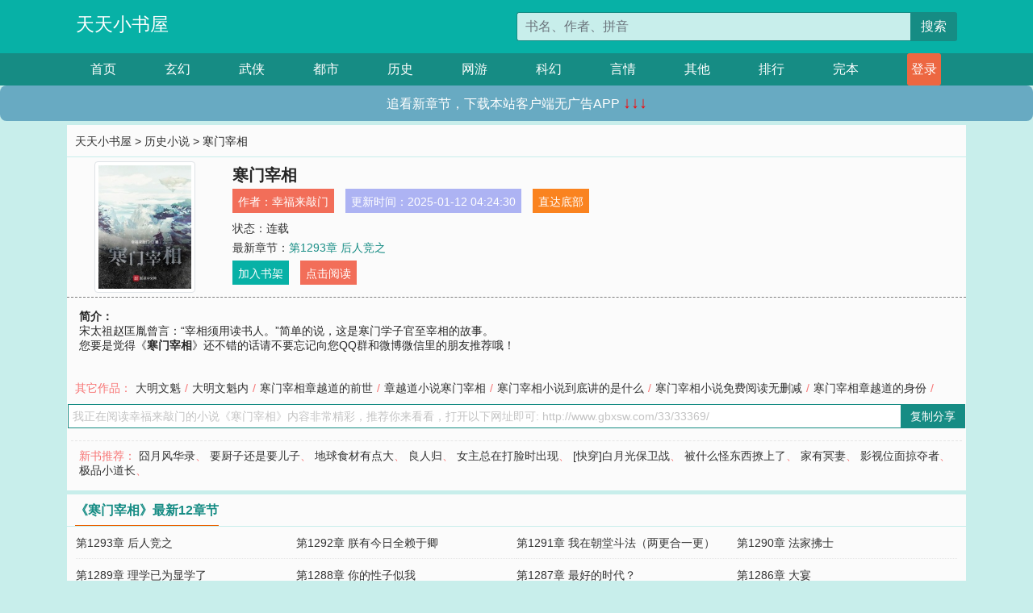

--- FILE ---
content_type: text/html; charset=utf-8
request_url: http://www.gbxsw.com/33/33369/
body_size: 6454
content:

<!doctype html>
<html lang="zh-CN">
<head>
    <!-- 必须的 meta 标签 -->
    <meta charset="utf-8">
    <meta name="viewport" content="width=device-width, initial-scale=1, shrink-to-fit=no">
    <meta name="applicable-device" content="pc,mobile">
    <!-- Bootstrap 的 CSS 文件 -->
    <link rel="stylesheet" href="/css/bootstrap.min.css">
    <link rel="stylesheet" href="/css/main.css?v=5">
    <link rel="stylesheet" href="/font/iconfont.css">
    <script src="/js/addons.js"></script>

    <title>寒门宰相目录最新章节_寒门宰相全文免费阅读_天天小书屋</title>
    <meta name="keywords" content="寒门宰相目录最新章节,寒门宰相全文免费阅读,www.gbxsw.com">
    <meta name="description" content="寒门宰相目录最新章节由网友提供，《寒门宰相》情节跌宕起伏、扣人心弦，是一本情节与文笔俱佳的天天小书屋，天天小书屋免费提供寒门宰相最新清爽干净的文字章节在线阅读。">

    <meta name="robots" content="all">
    <meta name="googlebot" content="all">
    <meta name="baiduspider" content="all">
    <meta property="og:type" content="novel" />
    <meta property="og:title" content="寒门宰相最新章节" />
    <meta property="og:description" content="宋太祖赵匡胤曾言：“宰相须用读书人。”简单的说，这是寒门学子官至宰相的故事。 

" />
    <meta property="og:image" content="//www.gbxsw.com/images/33/33369/33369s.jpg" />
    <meta property="og:novel:category" content="历史小说" />
    <meta property="og:novel:author" content="幸福来敲门" />
    <meta property="og:novel:book_name" content="寒门宰相" />
    <meta property="og:novel:read_url" content="//www.gbxsw.com/33/33369/" />
    <meta property="og:url" content="//www.gbxsw.com/33/33369/" />
    <meta property="og:novel:status" content="连载" />
    <meta property="og:novel:author_link" content="//www.gbxsw.com/search.php?q=%E5%B9%B8%E7%A6%8F%E6%9D%A5%E6%95%B2%E9%97%A8&amp;p=1" />
    <meta property="og:novel:update_time" content="2025-01-12 04:24:30" />
    <meta property="og:novel:latest_chapter_name" content="第1293章 后人竞之" />
    <meta property="og:novel:latest_chapter_url" content="//www.gbxsw.com/33/33369/565983.html" />
</head>
<body>

 
<header>
    <div class="container">
        <div class="row justify-content-between">
            <div class="col-12 col-sm-3 w-100 w-sm-auto"><a href="http://www.gbxsw.com/" class="logo">天天小书屋</a></div>
            <div class="col-12 col-sm-9 col-md-6 search">
                <form class="d-block text-right" action="/search.php" method="get">
                    <div class="input-group input-g ">
                        <input type="text" name="q" class="form-control" placeholder="书名、作者、拼音" aria-label="搜索的内容" aria-describedby="button-addon2">
                        <div class="input-group-append">
                            <button class="btn" type="submit" id="button-addon2">搜索</button>
                        </div>
                    </div>
                </form>
            </div>
        </div>
    </div>
</header>

<nav class="">
    <div class="container nav">
    <a href="/" class="act">首页</a><a href="/list1/">玄幻</a><a href="/list2/">武侠</a><a href="/list3/">都市</a><a href="/list4/">历史</a><a href="/list5/">网游</a><a href="/list6/">科幻</a><a href="/list7/">言情</a><a href="/list8/">其他</a><a href="/top/" >排行</a><a href="/full/" >完本</a>
    </div>
</nav>

<section>
    <div class="container">
        <div class="box">
            <div class="title">
                <a href="//www.gbxsw.com">
                    <i class="icon-home"></i> 天天小书屋</a> &gt;
                <a href="/list4/">历史小说</a> &gt; 寒门宰相
            </div>
            <div class="row book_info">
                <div class="col-3 col-md-2 " style="display: flex; justify-content: center;">
                    <img class="img-thumbnail " alt="寒门宰相"
                         src="/images/33/33369/33369s.jpg" title="寒门宰相"
                         onerror="this.src='/images/nocover.jpg';">
                </div>
                <div class="col-9 col-md-10 pl-md-3 info">
                    <h1>寒门宰相</h1>
                    <div class="options">
                        <ul class="">
                            <li class="">作者：<a href="/search.php?q=%E5%B9%B8%E7%A6%8F%E6%9D%A5%E6%95%B2%E9%97%A8&amp;p=1">幸福来敲门</a></li>
                            <li class="">更新时间：2025-01-12 04:24:30</li>
                           
                            <li class=" d-none d-md-block"><a href="#footer">直达底部</a></li>
                            
                            <li class="col-12">状态：连载</li>
                            <li class="col-12">最新章节：<a href="/33/33369/565983.html">第1293章 后人竞之</a></li>
                            <li class=" d-none d-md-block"><a href="javascript:;" onclick="addMark(4,33369,'','')">加入书架</a></li>
                            <li class=" d-none d-md-block"><a href="#" onclick="readbook();">点击阅读</a></li>
                        </ul>
                    </div>
                  
                </div>
            </div>
            <div class="bt_m d-md-none row">
                <div class="col-6"><a class="bt_o" href="javascript:;" onclick="addMark(4,33369,'','')">加入书架</a></div>
                <div class="col-6"><a class="bt_r" href="javascript:;" onclick="readbook();">点击阅读</a></div>
            </div>
            <div id="intro_pc" class="intro d-none d-md-block" >
                <a class="d-md-none" href="javascript:;" onclick="show_info(this);"><span class="iconfont icon-xialajiantouxiao" style=""></span></a>
                <strong>简介：</strong>
                <br>宋太祖赵匡胤曾言：“宰相须用读书人。”简单的说，这是寒门学子官至宰相的故事。 


                <br>您要是觉得《<strong>寒门宰相</strong>》还不错的话请不要忘记向您QQ群和微博微信里的朋友推荐哦！
            </div>
            <div class="book_info">
                <div id="intro_m" class="intro intro_m d-md-none">
                    <div class="in"></div>
                </div>
            </div>
            <div class="info_other">
                 
                            
                        其它作品：<a href="/2/2577/">大明文魁</a>/<a href="/13/13515/">大明文魁内</a>/<a href="/130/130914/">寒门宰相章越道的前世</a>/<a href="/130/130922/">章越道小说寒门宰相</a>/<a href="/130/130940/">寒门宰相小说到底讲的是什么</a>/<a href="/132/132389/">寒门宰相小说免费阅读无删减</a>/<a href="/132/132391/">寒门宰相章越道的身份</a>/
                            
                            
            </div>
            <div class="input_copy_txt_to_board">
                <input readonly="readonly" id="input_copy_txt_to_board" value="我正在阅读幸福来敲门的小说《寒门宰相》内容非常精彩，推荐你来看看，打开以下网址即可: http://www.gbxsw.com/33/33369/"><a href="javascript:;" onclick="exeCommanda()">复制分享</a>
            </div>
            <div class="book_info d-none d-md-block">
                <p style="padding:10px 0 10px 10px;margin-top: 10px;border-top: 1px dashed #e5e5e5;color: #f77474;">新书推荐：   
                    
                    <a href="/33/33370/">囧月风华录</a>、
                    
                    <a href="/33/33371/">要厨子还是要儿子</a>、
                    
                    <a href="/33/33372/">地球食材有点大</a>、
                    
                    <a href="/33/33373/">良人归</a>、
                    
                    <a href="/33/33374/">女主总在打脸时出现</a>、
                    
                    <a href="/33/33368/">[快穿]白月光保卫战</a>、
                    
                    <a href="/33/33367/">被什么怪东西撩上了</a>、
                    
                    <a href="/33/33366/">家有冥妻</a>、
                    
                    <a href="/33/33365/">影视位面掠夺者</a>、
                    
                    <a href="/33/33364/">极品小道长</a>、
                    
                    </p>
                <div class="cr"></div>
            </div>
        </div>
    </div>
    </div>
</section>

<section>
    <div class="container">
        <div class="box">
            <div class="box mt10">
                <h2 class="title"><b><i class="icon-list"></i> 《寒门宰相》最新12章节</b></h2>
                <div class="book_list">
                    <ul class="row">
                        
                        <li class="col-md-3"><a href="/33/33369/565983.html">第1293章 后人竞之</a></li>
                        
                        <li class="col-md-3"><a href="/33/33369/565982.html">第1292章 朕有今日全赖于卿</a></li>
                        
                        <li class="col-md-3"><a href="/33/33369/565981.html">第1291章 我在朝堂斗法（两更合一更）</a></li>
                        
                        <li class="col-md-3"><a href="/33/33369/565980.html">第1290章 法家拂士</a></li>
                        
                        <li class="col-md-3"><a href="/33/33369/565964.html">第1289章 理学已为显学了</a></li>
                        
                        <li class="col-md-3"><a href="/33/33369/565963.html">第1288章 你的性子似我</a></li>
                        
                        <li class="col-md-3"><a href="/33/33369/565958.html">第1287章 最好的时代？</a></li>
                        
                        <li class="col-md-3"><a href="/33/33369/565957.html">第1286章 大宴</a></li>
                        
                        <li class="col-md-3"><a href="/33/33369/565952.html">第1285章 章丞的太学生活（两更合一更）</a></li>
                        
                        <li class="col-md-3"><a href="/33/33369/565951.html">第1284章 老牛与阳光</a></li>
                        
                        <li class="col-md-3"><a href="/33/33369/565941.html">第1283章 考成</a></li>
                        
                        <li class="col-md-3"><a href="/33/33369/565940.html">第1282章 破关</a></li>
                        
                    </ul>
                </div>
            </div>
        </div>
    </div>
</section>

<section>
    <div class="container">
        <div class="box">
            <div class="box mt10">
                <h2 class="title"><b><i class="icon-list"></i>章节列表，第1章~
                    100章/共2607章</b>
                    <a class="btn" href="javascript:;" onclick="reverse_oder(this);">倒序</a>
                </h2>
                <div class="book_list book_list2">
                    <ul class="row">
                        
                        
                        
                        <li class="col-md-3"><a href="/33/33369/377677.html">第一章 传梦</a></li>
                        
                        
                        <li class="col-md-3"><a href="/33/33369/377678.html">第二章 押司上门</a></li>
                        
                        
                        <li class="col-md-3"><a href="/33/33369/377679.html">第三章 和离</a></li>
                        
                        
                        <li class="col-md-3"><a href="/33/33369/377680.html">第四章 县城（感谢书友Joyii首盟）</a></li>
                        
                        
                        <li class="col-md-3"><a href="/33/33369/377681.html">第五章 破案（感谢书友历史啥时真实盟主）</a></li>
                        
                        
                        <li class="col-md-3"><a href="/33/33369/377682.html">第六章 抽丝剥茧</a></li>
                        
                        
                        <li class="col-md-3"><a href="/33/33369/377683.html">第七章 翻案</a></li>
                        
                        
                        <li class="col-md-3"><a href="/33/33369/377684.html">第八章 三字经</a></li>
                        
                        
                        <li class="col-md-3"><a href="/33/33369/377685.html">第九章 孟子</a></li>
                        
                        
                        <li class="col-md-3"><a href="/33/33369/377686.html">第十章 望族</a></li>
                        
                        
                        <li class="col-md-3"><a href="/33/33369/377687.html">第十一章 孺子可教</a></li>
                        
                        
                        <li class="col-md-3"><a href="/33/33369/377688.html">第十二章 一以贯之</a></li>
                        
                        
                        <li class="col-md-3"><a href="/33/33369/377689.html">第十三章 求学</a></li>
                        
                        
                        <li class="col-md-3"><a href="/33/33369/377690.html">第十四章 饼子</a></li>
                        
                        
                        <li class="col-md-3"><a href="/33/33369/377691.html">第十五章 孝经</a></li>
                        
                        
                        <li class="col-md-3"><a href="/33/33369/377692.html">第十六章 没事莫装逼</a></li>
                        
                        
                        <li class="col-md-3"><a href="/33/33369/377693.html">第十七章 山间岁月</a></li>
                        
                        
                        <li class="col-md-3"><a href="/33/33369/377694.html">第十八章 女同学</a></li>
                        
                        
                        <li class="col-md-3"><a href="/33/33369/377695.html">第十九章 进士科与诸科（感谢书友熿裘盟主）</a></li>
                        
                        
                        <li class="col-md-3"><a href="/33/33369/377696.html">第二十章 桂花茶和鸡蛋</a></li>
                        
                        
                        <li class="col-md-3"><a href="/33/33369/377697.html">第二十一章 师兄弟</a></li>
                        
                        
                        <li class="col-md-3"><a href="/33/33369/377698.html">第二十二章 佣书</a></li>
                        
                        
                        <li class="col-md-3"><a href="/33/33369/377699.html">第二十三章 回家</a></li>
                        
                        
                        <li class="col-md-3"><a href="/33/33369/377700.html">第二十四章 章氏族学</a></li>
                        
                        
                        <li class="col-md-3"><a href="/33/33369/377701.html">第二十五章 君子厚德载物</a></li>
                        
                        
                        <li class="col-md-3"><a href="/33/33369/377702.html">第二十六章 火把和灯笼</a></li>
                        
                        
                        <li class="col-md-3"><a href="/33/33369/377703.html">第二十七章 二哥又坑我</a></li>
                        
                        
                        <li class="col-md-3"><a href="/33/33369/377704.html">第二十八章 借书</a></li>
                        
                        
                        <li class="col-md-3"><a href="/33/33369/377705.html">第二十九章 寓教于乐</a></li>
                        
                        
                        <li class="col-md-3"><a href="/33/33369/377706.html">第三十章 用六</a></li>
                        
                        
                        <li class="col-md-3"><a href="/33/33369/377707.html">第三十一章 暖秋</a></li>
                        
                        
                        <li class="col-md-3"><a href="/33/33369/377708.html">第三十二章 学霸</a></li>
                        
                        
                        <li class="col-md-3"><a href="/33/33369/377709.html">第三十三章 篆书</a></li>
                        
                        
                        <li class="col-md-3"><a href="/33/33369/377710.html">第三十四章 进益</a></li>
                        
                        
                        <li class="col-md-3"><a href="/33/33369/377711.html">第三十五章 真传</a></li>
                        
                        
                        <li class="col-md-3"><a href="/33/33369/377712.html">第三十六章 不学有术</a></li>
                        
                        
                        <li class="col-md-3"><a href="/33/33369/377713.html">第三十七章 二哥下落</a></li>
                        
                        
                        <li class="col-md-3"><a href="/33/33369/377714.html">第三十八章 仙霞岭</a></li>
                        
                        
                        <li class="col-md-3"><a href="/33/33369/377715.html">第三十九章 恩情</a></li>
                        
                        
                        <li class="col-md-3"><a href="/33/33369/377716.html">第四十章 糖霜</a></li>
                        
                        
                        <li class="col-md-3"><a href="/33/33369/377717.html">第四十一章 守秘</a></li>
                        
                        
                        <li class="col-md-3"><a href="/33/33369/377718.html">第四十二章 神童举（感谢我爱怪仔盈盈成为盟主）</a></li>
                        
                        
                        <li class="col-md-3"><a href="/33/33369/377719.html">第四十三章 清官难断家务事</a></li>
                        
                        
                        <li class="col-md-3"><a href="/33/33369/377720.html">第四十四章 寒门贵子</a></li>
                        
                        
                        <li class="col-md-3"><a href="/33/33369/377721.html">第四十五章 圈套</a></li>
                        
                        
                        <li class="col-md-3"><a href="/33/33369/377722.html">第四十六章 周礼和仪礼</a></li>
                        
                        
                        <li class="col-md-3"><a href="/33/33369/377723.html">第四十七章 论文</a></li>
                        
                        
                        <li class="col-md-3"><a href="/33/33369/377724.html">第四十八章 寒门之难(第一更)</a></li>
                        
                        
                        <li class="col-md-3"><a href="/33/33369/377725.html">第四十九章 推荐（第二更）</a></li>
                        
                        
                        <li class="col-md-3"><a href="/33/33369/377726.html">第五十章 行卷</a></li>
                        
                        
                        <li class="col-md-3"><a href="/33/33369/377727.html">第五十一章 小溪西流</a></li>
                        
                        
                        <li class="col-md-3"><a href="/33/33369/377728.html">第五十二章 牧笛</a></li>
                        
                        
                        <li class="col-md-3"><a href="/33/33369/377729.html">第五十三章 挑战</a></li>
                        
                        
                        <li class="col-md-3"><a href="/33/33369/377730.html">第五十四章 饶我狗命</a></li>
                        
                        
                        <li class="col-md-3"><a href="/33/33369/377731.html">第五十五章 考试</a></li>
                        
                        
                        <li class="col-md-3"><a href="/33/33369/377732.html">第五十六章 焚香礼进士</a></li>
                        
                        
                        <li class="col-md-3"><a href="/33/33369/377733.html">第五十七章 神童诗</a></li>
                        
                        
                        <li class="col-md-3"><a href="/33/33369/377734.html">第五十八章 考取</a></li>
                        
                        
                        <li class="col-md-3"><a href="/33/33369/377735.html">第五十九章 泼天富贵</a></li>
                        
                        
                        <li class="col-md-3"><a href="/33/33369/377736.html">上架感言</a></li>
                        
                        
                        <li class="col-md-3"><a href="/33/33369/377737.html">第六十章 二哥中进士了（求订阅）</a></li>
                        
                        
                        <li class="col-md-3"><a href="/33/33369/377738.html">第六十一章 县令来道贺（第二更，求订阅）</a></li>
                        
                        
                        <li class="col-md-3"><a href="/33/33369/377739.html">第六十二章 榜帖（第三更，求订阅）</a></li>
                        
                        
                        <li class="col-md-3"><a href="/33/33369/377740.html">第六十三章 （第四更，求月票）</a></li>
                        
                        
                        <li class="col-md-3"><a href="/33/33369/377741.html">第六十四章 二哥是章惇啊！（第五更）</a></li>
                        
                        
                        <li class="col-md-3"><a href="/33/33369/377742.html">第六十五章 富在深山有远亲（感谢楠木的咖喱番书友成为盟主）</a></li>
                        
                        
                        <li class="col-md-3"><a href="/33/33369/377743.html">第六十六章 媒婆（第二更）</a></li>
                        
                        
                        <li class="col-md-3"><a href="/33/33369/377744.html">第六十七章 三字诗作者（第三更）</a></li>
                        
                        
                        <li class="col-md-3"><a href="/33/33369/377745.html">第六十八章 来信</a></li>
                        
                        
                        <li class="col-md-3"><a href="/33/33369/377746.html">第六十九章 赵押司之死</a></li>
                        
                        
                        <li class="col-md-3"><a href="/33/33369/377747.html">第七十章 苟富贵勿相忘</a></li>
                        
                        
                        <li class="col-md-3"><a href="/33/33369/377748.html">第七十一章 食店</a></li>
                        
                        
                        <li class="col-md-3"><a href="/33/33369/377749.html">第七十二章 嘉祐二年榜</a></li>
                        
                        
                        <li class="col-md-3"><a href="/33/33369/377750.html">第七十三章 饭钱</a></li>
                        
                        
                        <li class="col-md-3"><a href="/33/33369/377751.html">第七十四章 他日见之不晚</a></li>
                        
                        
                        <li class="col-md-3"><a href="/33/33369/377752.html">第七十五章 饭堂</a></li>
                        
                        
                        <li class="col-md-3"><a href="/33/33369/377753.html">第七十六章 经学究（感谢董建新1115书友的盟主）</a></li>
                        
                        
                        <li class="col-md-3"><a href="/33/33369/377754.html">第七十六章 经学究（感谢董建新1115书友的盟主）</a></li>
                        
                        
                        <li class="col-md-3"><a href="/33/33369/377755.html">七十七章 知识就是金钱（两更合一更）</a></li>
                        
                        
                        <li class="col-md-3"><a href="/33/33369/377756.html">第七十八章 苏州来人了（两更合一更）</a></li>
                        
                        
                        <li class="col-md-3"><a href="/33/33369/377757.html">第七十九章 莫欺少年穷</a></li>
                        
                        
                        <li class="col-md-3"><a href="/33/33369/377758.html">第八十章 初会</a></li>
                        
                        
                        <li class="col-md-3"><a href="/33/33369/377759.html">第八十一章 雪景</a></li>
                        
                        
                        <li class="col-md-3"><a href="/33/33369/377760.html">第八十二章 我是段子手（感谢太子啊扶朕起来书友的盟主）</a></li>
                        
                        
                        <li class="col-md-3"><a href="/33/33369/377761.html">第八十三章 招揽人才</a></li>
                        
                        
                        <li class="col-md-3"><a href="/33/33369/377762.html">第八十四章 这个人已经疯了</a></li>
                        
                        
                        <li class="col-md-3"><a href="/33/33369/377763.html">第八十五章 争口气（两更合一更）</a></li>
                        
                        
                        <li class="col-md-3"><a href="/33/33369/377764.html">第八十六章 星河</a></li>
                        
                        
                        <li class="col-md-3"><a href="/33/33369/377765.html">第八十六章 星河</a></li>
                        
                        
                        <li class="col-md-3"><a href="/33/33369/377766.html">第八十七章 三日十一场</a></li>
                        
                        
                        <li class="col-md-3"><a href="/33/33369/377767.html">第八十八章 看榜</a></li>
                        
                        
                        <li class="col-md-3"><a href="/33/33369/377768.html">单章</a></li>
                        
                        
                        <li class="col-md-3"><a href="/33/33369/377769.html">第八十九章 策问</a></li>
                        
                        
                        <li class="col-md-3"><a href="/33/33369/377770.html">第九十章 释怀</a></li>
                        
                        
                        <li class="col-md-3"><a href="/33/33369/377771.html">第九十一章 章家子弟</a></li>
                        
                        
                        <li class="col-md-3"><a href="/33/33369/377772.html">第九十二章 入京否</a></li>
                        
                        
                        <li class="col-md-3"><a href="/33/33369/377773.html">第九十三章 书楼</a></li>
                        
                        
                        <li class="col-md-3"><a href="/33/33369/377774.html">第九十四章 办法</a></li>
                        
                        
                        <li class="col-md-3"><a href="/33/33369/377775.html">第九十五章 欲成大树，不与草争</a></li>
                        
                        
                        <li class="col-md-3"><a href="/33/33369/377776.html">第九十六章 翻山越岭</a></li>
                        
                    </ul>
                </div>
                
                <div class="pages">
                  <ul class="pagination justify-content-center">
                    <li class="page-item disabled">
                      <a class="page-link">1/27</a>
                    </li>
                    
                    
                    
                    
                    <li class="page-item  active "><a class="page-link" href="/33/33369/index_1.html">1</a></li>
                    
                    <li class="page-item "><a class="page-link" href="/33/33369/index_2.html">2</a></li>
                    
                    <li class="page-item "><a class="page-link" href="/33/33369/index_3.html">3</a></li>
                    
                    
                    <!-- <li class="page-item"><a class="page-link" href="/33/33369/index_2.html">&gt;</a></li> -->
                    
                    
                    <li class="page-item">
                      <a class="page-link" href="/33/33369/index_27.html" aria-label="Next">
                        <span aria-hidden="true">&raquo;</span>
                      </a>
                    </li>
                    <li class="page-item">
                      <form><input id="jumppage" class="form-control " type="text" placeholder="跳页"></form>
                    </li>
                  </ul>
                </div>
                
                <div class="book_info d-none d-md-block">
                    <p style="padding:10px 0 10px 10px;margin-top: 10px;border-top: 1px dashed #e5e5e5;color: #f77474;">精彩推荐：
                        
                    </p>
                    <div class="cr"></div>
                </div>
            </div>
        </div>
    </div>
</section>


<div id="footer">
<div class="container">
<p>本站所有收录的内容均来自互联网，如有侵权我们将尽快删除。</p>
<p><a href="/sitemap.xml">网站地图</p>
<script>
footer();
</script>
</div>
</div>
	

<script src="/js/jquery-1.11.1.min.js"></script>
<script src="/js/bootstrap.bundle.min.js"></script>
<script src="/js/main.js"></script>
<script src="/js/user.js"></script>

<script type="text/javascript">
   var pagebase="/33/33369/index_99999.html";
  $("#jumppage").change(function(){
      window.location.href=pagebase.replace("99999",$("#jumppage").val())
  });
    $("#intro_m .in").html($("#intro_pc").html());
    //$.pagination('.book_list ul li', '.book_list_m ul', 1, 40);

    function show_info(e){
        var obj=$(e).find("span");
        if(obj.hasClass("icon-xialajiantouxiao")){
            $("#intro_m").animate({height:$("#intro_m .in").height()});
            obj.removeClass("icon-xialajiantouxiao").addClass("icon-shouqijiantouxiao");
            //$(e).html('隐藏简介');
        }else{
            $("#intro_m").animate({height:"60px"});
            obj.removeClass("icon-shouqijiantouxiao").addClass("icon-xialajiantouxiao");
            //$(e).html('详情简介');
        }
    }

    function exeCommanda(e){
        //let html ='<input  id="input_copy_txt_to_board" value="" />';//添加一个隐藏的元素
        //var txt=window.location.href;
        //$("#input_copy_txt_to_board").val(txt);//赋值
       // $("#input_copy_txt_to_board").removeClass("hide");//显示
        $("#input_copy_txt_to_board").focus();//取得焦点
        $("#input_copy_txt_to_board").select();//选择
        document.execCommand("Copy");
        //$("#input_copy_txt_to_board").addClass("hide");//隐藏
        //$(e).focus();
        tips("已复制分享信息");
    }
    function readbook(){
        window.location.href="/33/33369/377677.html"
    }
</script>
<script defer src="https://static.cloudflareinsights.com/beacon.min.js/vcd15cbe7772f49c399c6a5babf22c1241717689176015" integrity="sha512-ZpsOmlRQV6y907TI0dKBHq9Md29nnaEIPlkf84rnaERnq6zvWvPUqr2ft8M1aS28oN72PdrCzSjY4U6VaAw1EQ==" data-cf-beacon='{"version":"2024.11.0","token":"f3e966e86c4f4177923fed056f1c5e94","r":1,"server_timing":{"name":{"cfCacheStatus":true,"cfEdge":true,"cfExtPri":true,"cfL4":true,"cfOrigin":true,"cfSpeedBrain":true},"location_startswith":null}}' crossorigin="anonymous"></script>
</body>
</html>
